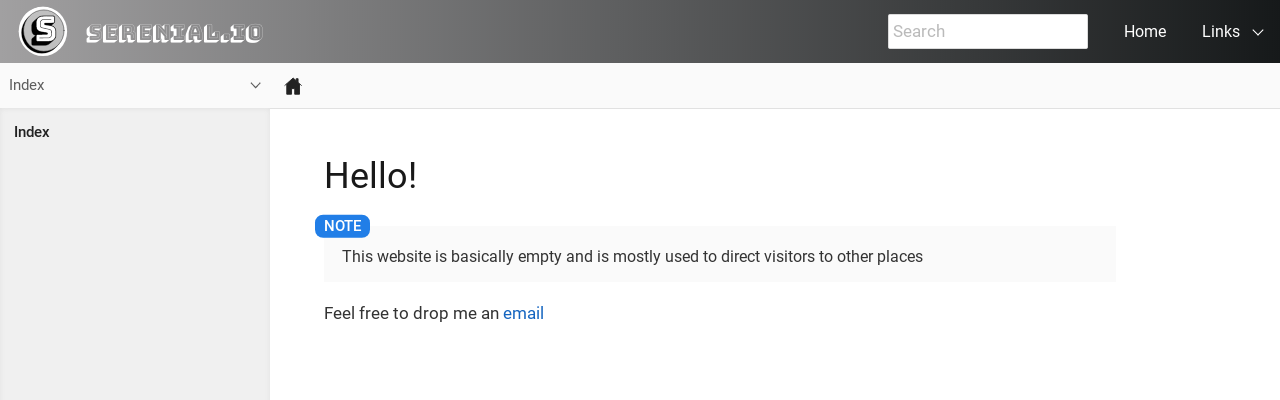

--- FILE ---
content_type: text/html; charset=UTF-8
request_url: https://www.serenial.io/home/index.html
body_size: 938
content:
<!DOCTYPE html>
<html lang="en">
  <head>
    <meta charset="utf-8">
    <meta name="viewport" content="width=device-width,initial-scale=1">
    <title>Hello! :: Serenial.io</title>
    <link rel="canonical" href="https://www.serenial.io/home/index.html">
    <meta name="generator" content="Antora 3.0.3">
    <link rel="stylesheet" href="../_/css/site.css">
  </head>
  <body class="article">
<header class="header">
    <link rel="stylesheet" href="../_/css/typeface-bungee-shade.css">
    <link rel="stylesheet" href="../_/css/header-patch.css">
  <nav class="navbar">
    <div class="navbar-brand">
      <div class="navbar-item"><a class="icon" title=Serenial.io href="https://www.serenial.io"><img src="../_/img/logo.svg" alt=Serenial.io></a></div>
      <a class="navbar-item title hide-narrow" href="https://www.serenial.io">Serenial.io</a>
      <div class="navbar-item search hide-for-print">
        <div id="search-field" class="field">
          <input id="search-input" type="text" placeholder="Search" autofocus>
        </div>
      </div>
      <button class="navbar-burger" aria-controls="topbar-nav" aria-expanded="false" aria-label="Toggle main menu">
        <span></span>
        <span></span>
        <span></span>
      </button>
    </div>
    <div id="topbar-nav" class="navbar-menu">
      <div class="navbar-end">
        <a class="navbar-item" href="#">Home</a>
        <div class="navbar-item has-dropdown is-hoverable">
          <a class="navbar-link" href="#">Links</a>
          <div class="navbar-dropdown">
            <a class="navbar-item" href="https://www.vipm.io/publisher/serenial/"><img class="downloads-icon" src="../_/img/vipm-favicon.png">VIPM</a>
            <a class="navbar-item" href="https://gitlab.com/serenial"><img class="downloads-icon" src="../_/img/gitlab-favicon.png">GitLab</a>
          </div>
        </div>
        </div>
      </div>
    </div>
  </nav>
</header>
<div class="body">
<div class="nav-container" data-component="home" data-version="">
  <aside class="nav">
    <div class="panels">
<div class="nav-panel-explore is-active" data-panel="explore">
  <div class="context">
    <span class="title">Index</span>
    <span class="version"></span>
  </div>
  <ul class="components">
    <li class="component is-current">
      <div class="title"><a href='/home/'>Index</a></div>
    </li>
  </ul>
</div>
    </div>
  </aside>
</div>
<main class="article">
<div class="toolbar" role="navigation">
<button class="nav-toggle"></button>
  <a class='home-link is-current' href='/home/'></a>
<nav class="breadcrumbs" aria-label="breadcrumbs">
</nav>
</div>
  <div class="content">
<aside class="toc sidebar" data-title="Contents" data-levels="2">
  <div class="toc-menu"></div>
</aside>
<article class="doc">
<h1 class="page">Hello!</h1>
<div class="admonitionblock note">
<table>
<tr>
<td class="icon">
<i class="fa icon-note" title="Note"></i>
</td>
<td class="content">
<div class="paragraph">
<p>This website is basically empty and is mostly used to direct visitors to other places</p>
</div>
</td>
</tr>
</table>
</div>
<div class="paragraph">
<p>Feel free to drop me an <a href="mailto:hello@serenial.io">email</a></p>
</div>
</article>
  </div>
</main>
</div>
<footer class="footer">
  <p>This page was built using the Antora default UI.</p>
  <p>The source code for this UI is licensed under the terms of the MPL-2.0 license.</p>
</footer>
<script id="site-script" src="../_/js/site.js" data-ui-root-path="../_"></script>
<script async src="../_/js/vendor/highlight.js"></script>
<script src="../_/js/vendor/lunr.js"></script>
<script src="../_/js/search-ui.js" id="search-ui-script" data-site-root-path=".." data-snippet-length="100" data-stylesheet="../_/css/search.css"></script>
<script async src="../search-index.js"></script>
  </body>
</html>


--- FILE ---
content_type: text/css; charset=UTF-8
request_url: https://www.serenial.io/_/css/typeface-bungee-shade.css
body_size: -69
content:
@font-face {
  font-family: 'Bungee Shade';
  font-style: normal;
  font-display: swap;
  font-weight: 400;
  src: url(../font/bungee-shade-latin-400-normal.woff2) format('woff2'), url(..//bungee-shade-latin-400-normal.woff) format('woff');
}


--- FILE ---
content_type: text/css; charset=UTF-8
request_url: https://www.serenial.io/_/css/header-patch.css
body_size: 481
content:
.navbar {
  background: rgb(248, 68, 244);
  background: linear-gradient(90deg, rgb(161, 160, 161) 0%, rgb(22, 25, 26) 100%);
}

.navbar-item .icon {
  width: 2.8rem;
  height: 2.8rem;
  display: block;
}

.navbar-item .icon img,
.navbar-item .icon svg {
  fill: currentColor;
  width: inherit;
  height: inherit;
  clip-path: inset(0% round 100%);
}

img.downloads-icon {
  width: 16px;
  height: 16px;
  margin-right: 0.3rem;
  vertical-align: middle;
}

.navbar-item.title {
  font-size: 1.2rem;
  font-family: "Bungee Shade", sans;
}

.navbar-end a.navbar-item:hover,
.navbar-end .navbar-item.has-dropdown:hover .navbar-link {
  background: rgba(255, 255, 255, 0.2);
}

@media screen and (max-width: 480px) {
   .navbar-item.title.hide-narrow {
      display: none;
   }
}

--- FILE ---
content_type: application/javascript; charset=UTF-8
request_url: https://www.serenial.io/search-index.js
body_size: 336
content:
antoraSearch.initSearch(lunr, {"index":{"version":"2.3.9","fields":["title","name","text","component"],"fieldVectors":[["title/1",[0,2.877]],["name/1",[1,0.288]],["text/1",[2,0.288,3,0.288,4,0.288,5,0.288,6,0.288,7,0.288,8,0.288,9,0.288,10,0.288,11,0.288,12,0.288,13,0.288]],["component/1",[14,0.288]]],"invertedIndex":[["basic",{"_index":3,"title":{},"name":{},"text":{"1":{}},"component":{}}],["direct",{"_index":7,"title":{},"name":{},"text":{"1":{}},"component":{}}],["drop",{"_index":12,"title":{},"name":{},"text":{"1":{}},"component":{}}],["email",{"_index":13,"title":{},"name":{},"text":{"1":{}},"component":{}}],["empti",{"_index":4,"title":{},"name":{},"text":{"1":{}},"component":{}}],["feel",{"_index":10,"title":{},"name":{},"text":{"1":{}},"component":{}}],["free",{"_index":11,"title":{},"name":{},"text":{"1":{}},"component":{}}],["hello",{"_index":0,"title":{"1":{}},"name":{},"text":{},"component":{}}],["home",{"_index":14,"title":{},"name":{},"text":{},"component":{"1":{}}}],["index",{"_index":1,"title":{},"name":{"1":{}},"text":{},"component":{}}],["mostli",{"_index":5,"title":{},"name":{},"text":{"1":{}},"component":{}}],["place",{"_index":9,"title":{},"name":{},"text":{"1":{}},"component":{}}],["us",{"_index":6,"title":{},"name":{},"text":{"1":{}},"component":{}}],["visitor",{"_index":8,"title":{},"name":{},"text":{"1":{}},"component":{}}],["websit",{"_index":2,"title":{},"name":{},"text":{"1":{}},"component":{}}]],"pipeline":["stemmer"]},"store":{"documents":{"1":{"id":1,"text":"This website is basically empty and is mostly used to direct visitors to other places Feel free to drop me an email","title":"Hello!","component":"home","version":"","name":"index","url":"/home/index.html","titles":[]}},"components":{},"componentVersions":{"home/":{"displayVersion":"default","title":"Index","version":"","name":"home","asciidoc":{"attributes":{"env":"site","env-site":"","site-gen":"antora","site-gen-antora":"","attribute-missing":"warn","data-uri":null,"icons":"font","sectanchors":"","source-highlighter":"highlight.js","site-title":"Serenial.io","site-url":"https://www.serenial.io","experimental":"","hide-uri-scheme":"@","idprefix":"","idseparator":"-","page-pagination":"","table-frame":"none@","table-grid":"rows@"},"sourcemap":false},"url":"/home/index.html"}}}})

--- FILE ---
content_type: image/svg+xml
request_url: https://www.serenial.io/_/img/logo.svg
body_size: 3210
content:
<?xml version="1.0" encoding="UTF-8" standalone="no"?>
<svg
   xmlns:dc="http://purl.org/dc/elements/1.1/"
   xmlns:cc="http://creativecommons.org/ns#"
   xmlns:rdf="http://www.w3.org/1999/02/22-rdf-syntax-ns#"
   xmlns:svg="http://www.w3.org/2000/svg"
   xmlns="http://www.w3.org/2000/svg"
   xmlns:xlink="http://www.w3.org/1999/xlink"
   id="svg8"
   version="1.1"
   viewBox="0 0 80 80"
   height="80mm"
   width="80mm">
  <defs
     id="defs2">
    <pattern
       xlink:href="#pattern5991"
       id="pattern5843"
       patternTransform="matrix(-0.12116473,0.10128186,9.5077542,7.5680338,65.280909,9.2976246)" />
    <pattern
       patternTransform="matrix(-0.07953204,0.08150182,6.2408516,6.0900195,-13.363476,20.312484)"
       id="pattern5991"
       xlink:href="#Strips1_3" />
    <pattern
       patternUnits="userSpaceOnUse"
       width="4"
       height="1"
       patternTransform="translate(0,0) scale(10,10)"
       id="Strips1_3">
      <rect
         style="fill:black;stroke:none"
         x="0"
         y="-0.5"
         width="1"
         height="2"
         id="rect5270" />
    </pattern>
  </defs>
  <metadata
     id="metadata5">
    <rdf:RDF>
      <cc:Work
         rdf:about="">
        <dc:format>image/svg+xml</dc:format>
        <dc:type
           rdf:resource="http://purl.org/dc/dcmitype/StillImage" />
        <dc:title></dc:title>
      </cc:Work>
    </rdf:RDF>
  </metadata>
  <g
     transform="translate(-16.97225,-13.751628)"
     id="layer1">
    <path
       id="path5144"
       d="M 96.262238,53.747158 A 39.115498,39.115498 0 0 1 57.14674,92.862656 39.115498,39.115498 0 0 1 18.031242,53.747158 39.115498,39.115498 0 0 1 57.14674,14.63166 39.115498,39.115498 0 0 1 96.262238,53.747158 Z"
       style="opacity:1;fill:#ffffff;fill-opacity:1;fill-rule:evenodd;stroke:none;stroke-width:1.14400423;stroke-linecap:round;stroke-miterlimit:4;stroke-dasharray:none;stroke-dashoffset:0;stroke-opacity:1" />
    <path
       id="circle5845"
       d="M 88.076954,55.868294 A 32.692207,32.692207 0 0 1 55.384747,88.560501 32.692207,32.692207 0 0 1 22.692539,55.868294 32.692207,32.692207 0 0 1 55.384747,23.176086 32.692207,32.692207 0 0 1 88.076954,55.868294 Z"
       style="opacity:1;fill:#000000;fill-opacity:1;fill-rule:evenodd;stroke:#000000;stroke-width:0.36599979;stroke-linecap:round;stroke-miterlimit:4;stroke-dasharray:none;stroke-dashoffset:0;stroke-opacity:1" />
    <path
       id="circle5847"
       d="M 91.251957,52.693291 A 32.692207,32.692207 0 0 1 58.55975,85.385498 32.692207,32.692207 0 0 1 25.867542,52.693291 32.692207,32.692207 0 0 1 58.55975,20.001083 32.692207,32.692207 0 0 1 91.251957,52.693291 Z"
       style="opacity:1;fill:#ffffff;fill-opacity:1;fill-rule:evenodd;stroke:#000000;stroke-width:0.36599979;stroke-linecap:round;stroke-miterlimit:4;stroke-dasharray:none;stroke-dashoffset:0;stroke-opacity:1" />
    <path
       id="path5841"
       d="M 91.251957,52.693291 A 32.692207,32.692207 0 0 1 58.55975,85.385498 32.692207,32.692207 0 0 1 25.867542,52.693291 32.692207,32.692207 0 0 1 58.55975,20.001083 32.692207,32.692207 0 0 1 91.251957,52.693291 Z"
       style="opacity:1;fill:url(#pattern5843);fill-opacity:1;fill-rule:evenodd;stroke:#000000;stroke-width:0.36599979;stroke-linecap:round;stroke-miterlimit:4;stroke-dasharray:none;stroke-dashoffset:0;stroke-opacity:1" />
    <g
       transform="matrix(0.80269545,0,0,0.80269545,-70.107712,0.966716)"
       id="g8251">
      <g
         id="g4514"
         transform="matrix(3.2253881,0,0,3.2253881,-281.13203,-65.219341)">
        <g
           id="text4489"
           style="font-style:normal;font-weight:normal;font-size:3.52777767px;line-height:1.25;font-family:sans-serif;letter-spacing:0px;word-spacing:0px;fill:#000000;fill-opacity:1;stroke:#000000;stroke-width:0.26499999;stroke-miterlimit:4;stroke-dasharray:none;stroke-opacity:1"
           aria-label="s">
          <path
             id="path4508"
             style="font-style:normal;font-variant:normal;font-weight:normal;font-stretch:normal;font-size:21.16666603px;line-height:1;font-family:'Bungee Shade';-inkscape-font-specification:'Bungee Shade';fill:#000000;fill-opacity:1;stroke:#000000;stroke-width:0.26499999;stroke-miterlimit:4;stroke-dasharray:none;stroke-opacity:1"
             d="m 130.34056,49.1852 q -0.508,0 -0.74083,-0.232833 -0.23284,-0.232834 -0.23284,-0.740834 v -2.4765 q 0,-0.275166 0.0635,-0.465666 0.0847,-0.1905 0.23284,-0.3175 l 2.11666,-1.778 q -1.12183,-0.338667 -1.778,-1.143 -0.635,-0.8255 -0.635,-2.3495 v -2.2225 q 0,-0.9525 0.3175,-1.693333 0.3175,-0.740834 0.91017,-1.248834 l 2.75167,-2.307166 q 0.5715,-0.465667 1.41816,-0.719667 0.84667,-0.275167 1.92617,-0.275167 h 5.92667 q 0.508,0 0.74083,0.232834 0.23283,0.232833 0.23283,0.740833 V 34.7072 q 0,0.275167 -0.0847,0.465667 -0.0635,0.1905 -0.21167,0.3175 l -1.905,1.5875 q 1.3335,0.296333 2.13783,1.121833 0.8255,0.804333 0.8255,2.518833 v 2.2225 q 0,0.9525 -0.3175,1.693334 -0.3175,0.740833 -0.93133,1.248833 l -2.7305,2.286 q -0.59267,0.486833 -1.43933,0.740833 -0.84667,0.275167 -1.905,0.275167 z m 9.41917,-2.518833 q 2.032,0 3.19616,-0.9525 1.18534,-0.973667 1.18534,-2.772834 v -2.2225 q 0,-1.778 -0.91017,-2.54 -0.91017,-0.761999 -2.39183,-0.973666 l -3.15384,-0.423333 q -0.27516,-0.02117 -0.42333,-0.211667 -0.14817,-0.1905 -0.14817,-0.465667 0,-0.275166 0.14817,-0.4445 0.14817,-0.1905 0.42333,-0.1905 h 4.93184 q 0.40216,0 0.5715,-0.169333 0.1905,-0.1905 0.1905,-0.592667 v -2.518833 q 0,-0.402167 -0.1905,-0.5715 -0.16934,-0.1905 -0.5715,-0.1905 h -5.92667 q -2.05317,0 -3.21733,0.973667 -1.16417,0.9525 -1.16417,2.751666 v 2.2225 q 0,1.778 0.889,2.54 0.91017,0.762 2.39183,0.973667 l 3.175,0.4445 q 0.27517,0.02117 0.40217,0.1905 0.14817,0.169333 0.14817,0.529166 0,0.254 -0.14817,0.4445 -0.127,0.169334 -0.40217,0.169334 h -5.69383 q -0.40217,0 -0.59267,0.1905 -0.16933,0.169333 -0.16933,0.5715 v 2.4765 q 0,0.402166 0.16933,0.592666 0.1905,0.169334 0.59267,0.169334 z m 1.7145,-13.335 v 0.211667 h -4.699 q -0.889,0 -1.41817,0.486833 -0.52917,0.486833 -0.52917,1.227667 V 36.9932 q 0,0.740834 0.29634,1.037167 0.29633,0.296333 0.78316,0.381 l 4.46617,0.910166 q 0.635,0.127 1.03717,0.550334 0.42333,0.423333 0.42333,1.524 v 1.227666 q 0,0.931334 -0.635,1.545167 -0.635,0.592667 -1.7145,0.592667 h -5.2705 V 44.5497 h 5.2705 q 0.97367,0 1.54517,-0.529167 0.59266,-0.550333 0.59266,-1.397 v -1.227666 q 0,-0.994834 -0.35983,-1.354667 -0.33867,-0.381 -0.93133,-0.508 l -4.46617,-0.910167 q -0.55033,-0.105833 -0.91017,-0.423333 -0.33866,-0.338666 -0.33866,-1.2065 v -1.735666 q 0,-0.846667 0.59266,-1.375834 0.59267,-0.550333 1.56634,-0.550333 z" />
        </g>
        <path
           style="opacity:1;fill:#ffffff;fill-opacity:1;fill-rule:evenodd;stroke:#ffffff;stroke-width:0.09464285;stroke-linecap:round;stroke-miterlimit:4;stroke-dasharray:none;stroke-dashoffset:0;stroke-opacity:1"
           d="m 138.35228,31.623391 c -1.00478,0.01784 -2.01542,-0.02057 -3.01481,0.101288 -0.98857,0.195225 -1.96906,0.738944 -2.45114,1.654916 -0.48477,0.879139 -0.4389,1.915631 -0.46031,2.887959 0.021,0.883909 -0.0134,1.798269 0.28371,2.643766 0.29876,0.722525 0.94699,1.283978 1.69161,1.512936 1.20717,0.37506 2.477,0.46464 3.71722,0.683966 0.34808,0.06773 0.71112,0.09425 1.04528,0.216175 0.29722,0.235403 0.31662,0.686941 0.2142,1.026126 -0.0467,0.153408 -0.15244,0.277616 -0.23511,0.412242 -1.95374,0.02643 -3.90859,0.01214 -5.86138,0.08261 -0.22703,0.02817 -0.48367,-0.0063 -0.68758,0.108593 -0.1263,0.284996 -0.0952,0.615553 -0.12535,0.921049 -0.0178,0.799251 -0.039,1.607807 0.0881,2.399181 9.8e-4,0.137541 0.12983,0.178001 0.24665,0.167785 1.57763,0.07819 3.15845,0.06132 4.7376,0.06282 1.10959,-0.01284 2.22146,0.0014 3.32885,-0.07565 1.01462,-0.168148 2.03777,-0.655831 2.59673,-1.553832 0.19627,-0.311899 0.33166,-0.65795 0.48695,-0.99015 -0.0105,-1.303814 0.024,-2.608707 -0.0249,-3.911788 -0.0197,-0.874186 -0.60161,-1.672651 -1.36875,-2.062623 -0.80487,-0.44423 -1.73538,-0.52552 -2.62614,-0.672708 -0.80653,-0.133189 -1.62774,-0.182856 -2.41652,-0.402061 -0.2492,-0.06144 -0.47403,-0.256807 -0.47637,-0.529114 -0.0214,-0.262588 -0.0554,-0.599217 0.16336,-0.790117 0.33229,-0.133226 0.70747,-0.08927 1.05908,-0.118213 1.43857,-0.04548 2.87922,-0.03321 4.31666,-0.108471 0.20333,-0.02212 0.52077,-0.01963 0.56512,-0.277797 0.12578,-0.75429 0.10327,-1.525511 0.0976,-2.287905 -0.025,-0.308576 0.006,-0.639445 -0.11284,-0.929719 -0.15379,-0.170657 -0.42165,-0.117698 -0.62803,-0.14831 -1.38267,-0.03842 -2.76645,-0.01885 -4.14952,-0.02296 z m 3.23391,1.814878 c 0.0386,0.205488 -0.0157,0.318037 -0.23813,0.262702 -1.52443,0.01226 -3.05009,-0.02487 -4.57361,0.0375 -0.4873,0.03693 -1.06712,0.05401 -1.39317,0.477497 -0.22377,0.239249 -0.35748,0.550256 -0.35762,0.879639 -0.0352,0.740153 -0.0776,1.486008 -0.004,2.22491 0.0287,0.340897 0.20857,0.721349 0.57429,0.797081 1.60244,0.477623 3.27599,0.683982 4.88403,1.132525 0.48094,0.142359 1.04537,0.325834 1.2529,0.832721 0.2364,0.492257 0.19605,1.054663 0.22438,1.588121 -0.004,0.591463 0.026,1.198026 -0.12387,1.774801 -0.22227,0.517211 -0.64402,0.929532 -1.12101,1.218692 -0.39883,0.2109 -0.86974,0.165513 -1.30584,0.204825 -1.77433,0.06299 -3.5502,0.0608 -5.32528,0.08973 0,-0.171911 0,-0.343821 0,-0.515731 2.02694,-0.0226 4.05649,-0.03547 6.0818,-0.06305 0.44212,-0.241044 0.90733,-0.519817 1.13111,-0.993976 0.22905,-0.43679 0.1314,-0.950537 0.14518,-1.423715 -0.027,-0.494488 0.0155,-1.000313 -0.0911,-1.486369 -0.0889,-0.246364 -0.3048,-0.428214 -0.51222,-0.575802 -0.50136,-0.251375 -1.0709,-0.314282 -1.61115,-0.444738 -1.32099,-0.282789 -2.65966,-0.507566 -3.95213,-0.90292 -0.34535,-0.126708 -0.63168,-0.418393 -0.68514,-0.79171 -0.13243,-0.717954 -0.11233,-1.454377 -0.11468,-2.181783 0.0142,-0.470805 0.009,-0.981107 0.30667,-1.37637 0.34484,-0.501473 0.88797,-0.932638 1.52162,-0.940565 1.45892,-0.07273 2.92089,-0.05114 4.38116,-0.07643 0.30196,-0.003 0.60392,-0.0061 0.90588,-0.0091 0,0.08716 0,0.174321 0,0.261483 z"
           id="path8218" />
      </g>
    </g>
  </g>
</svg>
